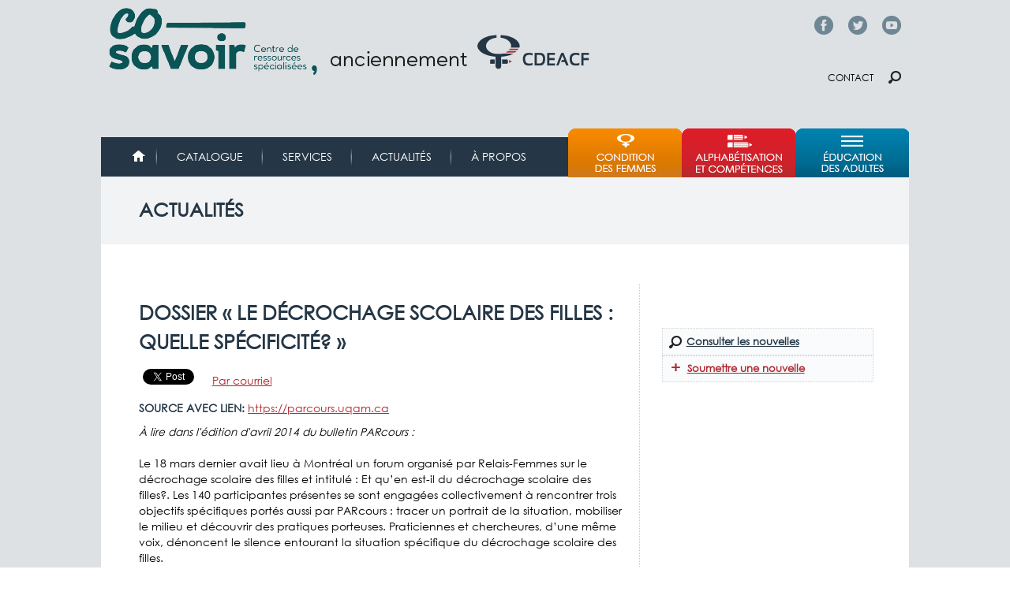

--- FILE ---
content_type: text/html; charset=utf-8
request_url: https://cdeacf.ca/actualite/2014/04/16/dossier-decrochage-scolaire-filles-specificite
body_size: 10390
content:
<!DOCTYPE html>
<!--[if lt IE 7]><html class="lt-ie9 lt-ie8 lt-ie7" lang="fr" dir="ltr"><![endif]-->
<!--[if IE 7]><html class="lt-ie9 lt-ie8" lang="fr" dir="ltr"><![endif]-->
<!--[if IE 8]><html class="lt-ie9" lang="fr" dir="ltr"><![endif]-->
<!--[if gt IE 8]><!--><html lang="fr" dir="ltr"><!--<![endif]-->
<head>
<link href='http://fonts.googleapis.com/css?family=Didact+Gothic' rel='stylesheet' type='text/css'>
<link href='https://fonts.googleapis.com/css?family=Muli' rel='stylesheet' type='text/css'>
<meta charset="utf-8" />
<link rel="shortcut icon" href="https://cdeacf.ca/sites/all/themes/custom/cdeacf2013/favicon.ico" type="image/vnd.microsoft.icon" />
<meta name="viewport" content="width=device-width, initial-scale=1" />
<meta name="description" content="À lire dans l&#039;édition d&#039;avril 2014 du bulletin PARcours : Le 18 mars dernier avait lieu à Montréal un forum organisé par Relais-Femmes sur le décrochage scolaire des filles et intitulé : Et qu’en est-il du décrochage scolaire des filles?. Les 140 participantes présentes se sont engagées collectivement à rencontrer trois objectifs spécifiques portés aussi par PARcours : tracer" />
<meta name="MobileOptimized" content="width" />
<meta name="HandheldFriendly" content="true" />
<meta name="apple-mobile-web-app-capable" content="yes" />
<meta name="generator" content="Drupal 7 (https://www.drupal.org)" />
<link rel="canonical" href="https://cdeacf.ca/actualite/2014/04/16/dossier-decrochage-scolaire-filles-specificite" />
<link rel="shortlink" href="https://cdeacf.ca/node/167622" />
<meta property="og:site_name" content="CDÉACF" />
<meta property="og:type" content="article" />
<meta property="og:url" content="https://cdeacf.ca/actualite/2014/04/16/dossier-decrochage-scolaire-filles-specificite" />
<meta property="og:title" content="Dossier « Le décrochage scolaire des filles : quelle spécificité? »" />
<meta property="og:description" content="À lire dans l&#039;édition d&#039;avril 2014 du bulletin PARcours : Le 18 mars dernier avait lieu à Montréal un forum organisé par Relais-Femmes sur le décrochage scolaire des filles et intitulé : Et qu’en est-il du décrochage scolaire des filles?. Les 140 participantes présentes se sont engagées collectivement à rencontrer trois objectifs spécifiques portés aussi par PARcours : tracer un portrait de la situation, mobiliser le milieu et découvrir des pratiques porteuses." />
<meta property="og:updated_time" content="2017-08-29T13:07:46-04:00" />
<meta property="article:published_time" content="2014-04-16T09:05:53-04:00" />
<meta property="article:modified_time" content="2017-08-29T13:07:46-04:00" />
<title>Dossier « Le décrochage scolaire des filles : quelle spécificité? » | CDÉACF</title>
<style type="text/css" media="all">
@import url("https://cdeacf.ca/modules/system/system.base.css?t6pszj");
@import url("https://cdeacf.ca/modules/system/system.menus.css?t6pszj");
@import url("https://cdeacf.ca/modules/system/system.messages.css?t6pszj");
@import url("https://cdeacf.ca/modules/system/system.theme.css?t6pszj");
@import url("https://cdeacf.ca/sites/all/modules/contrib/blazy/css/blazy.css?t6pszj");
@import url("https://cdeacf.ca/sites/all/modules/contrib/blazy/css/components/blazy.filter.css?t6pszj");
@import url("https://cdeacf.ca/sites/all/modules/contrib/blazy/css/components/blazy.ratio.css?t6pszj");
@import url("https://cdeacf.ca/sites/all/modules/contrib/blazy/css/components/blazy.loading.css?t6pszj");
@import url("https://cdeacf.ca/modules/field/theme/field.css?t6pszj");
@import url("https://cdeacf.ca/modules/node/node.css?t6pszj");
@import url("https://cdeacf.ca/modules/search/search.css?t6pszj");
@import url("https://cdeacf.ca/modules/user/user.css?t6pszj");
@import url("https://cdeacf.ca/sites/all/modules/contrib/calendar/css/calendar_multiday.css?t6pszj");
@import url("https://cdeacf.ca/sites/all/modules/contrib/views/css/views.css?t6pszj");
@import url("https://cdeacf.ca/sites/all/modules/contrib/colorbox/styles/default/colorbox_style.css?t6pszj");
@import url("https://cdeacf.ca/sites/all/modules/contrib/ctools/css/ctools.css?t6pszj");
@import url("https://cdeacf.ca/sites/all/modules/contrib/lightbox2/css/lightbox.css?t6pszj");
@import url("https://cdeacf.ca/sites/all/modules/contrib/panels/css/panels.css?t6pszj");
@import url("https://cdeacf.ca/sites/all/modules/contrib/print/print_ui/css/print_ui.theme.css?t6pszj");
@import url("https://cdeacf.ca/sites/all/modules/contrib/responsive_menus/styles/meanMenu/meanmenu.min.css?t6pszj");
</style>
<style type="text/css" media="screen">
@import url("https://cdeacf.ca/sites/all/themes/contrib/adaptivetheme/at_core/css/at.layout.css?t6pszj");
@import url("https://cdeacf.ca/sites/all/themes/custom/cdeacf2013/css/global.base.css?t6pszj");
@import url("https://cdeacf.ca/sites/all/themes/custom/cdeacf2013/css/global.styles.css?t6pszj");
</style>
<style type="text/css" media="print">
@import url("https://cdeacf.ca/sites/all/themes/custom/cdeacf2013/css/print.css?t6pszj");
</style>
<link type="text/css" rel="stylesheet" href="https://cdeacf.ca/sites/default/files/adaptivetheme/cdeacf2013_files/cdeacf2013.responsive.layout.css?t6pszj" media="only screen" />
<link type="text/css" rel="stylesheet" href="https://cdeacf.ca/sites/all/themes/custom/cdeacf2013/css/responsive.custom.css?t6pszj" media="only screen" />
<link type="text/css" rel="stylesheet" href="https://cdeacf.ca/sites/all/themes/custom/cdeacf2013/css/responsive.smartphone.portrait.css?t6pszj" media="only screen and (max-width:318px)" />
<link type="text/css" rel="stylesheet" href="https://cdeacf.ca/sites/all/themes/custom/cdeacf2013/css/responsive.smartphone.landscape.css?t6pszj" media="only screen and (min-width:319px) and (max-width:480px)" />
<link type="text/css" rel="stylesheet" href="https://cdeacf.ca/sites/all/themes/custom/cdeacf2013/css/responsive.tablet.portrait.css?t6pszj" media="only screen and (min-width:481px) and (max-width:768px)" />
<link type="text/css" rel="stylesheet" href="https://cdeacf.ca/sites/all/themes/custom/cdeacf2013/css/responsive.tablet.landscape.css?t6pszj" media="only screen and (min-width:769px) and (max-width:1024px)" />
<link type="text/css" rel="stylesheet" href="https://cdeacf.ca/sites/all/themes/custom/cdeacf2013/css/responsive.desktop.css?t6pszj" media="only screen and (min-width:1025px)" />

<!--[if lt IE 9]>
<style type="text/css" media="screen">
@import url("https://cdeacf.ca/sites/default/files/adaptivetheme/cdeacf2013_files/cdeacf2013.lt-ie9.layout.css?t6pszj");
</style>
<![endif]-->

<!--[if (lt IE 9)&(!IEMobile 7)]>
<style type="text/css" media="screen">
@import url("https://cdeacf.ca/sites/all/themes/custom/cdeacf2013/css/lt-ie9.css?t6pszj");
</style>
<![endif]-->
<script type="text/javascript" src="//code.jquery.com/jquery-1.12.4.min.js"></script>
<script type="text/javascript">
<!--//--><![CDATA[//><!--
window.jQuery || document.write("<script src='/sites/all/modules/contrib/jquery_update/replace/jquery/1.12/jquery.min.js'>\x3C/script>")
//--><!]]>
</script>
<script type="text/javascript" src="https://cdeacf.ca/sites/default/files/js/js_EVUJldXhRN8CsTFnDjsLwb3q03qxvwM_ElRVMWbfwx4.js"></script>
<script type="text/javascript">
<!--//--><![CDATA[//><!--
(function(i,s,o,g,r,a,m){i["GoogleAnalyticsObject"]=r;i[r]=i[r]||function(){(i[r].q=i[r].q||[]).push(arguments)},i[r].l=1*new Date();a=s.createElement(o),m=s.getElementsByTagName(o)[0];a.async=1;a.src=g;m.parentNode.insertBefore(a,m)})(window,document,"script","https://www.google-analytics.com/analytics.js","ga");ga("create", "UA-6304655-3", {"cookieDomain":".cdeacf.ca"});ga("send", "pageview");
//--><!]]>
</script>
<script type="text/javascript" src="https://cdeacf.ca/sites/default/files/js/js_B3PXfnYw1576-8cw9Fgt3dWLgLZ_9tbyYbuaQSA_f5w.js"></script>
<script type="text/javascript">
<!--//--><![CDATA[//><!--
jQuery.extend(Drupal.settings, {"basePath":"\/","pathPrefix":"","setHasJsCookie":0,"ajaxPageState":{"theme":"cdeacf2013","theme_token":"H5Moe9gu0gIc2TMEmBDSLgsI5RWNSFuDSWrTmNoNgDo","js":{"sites\/all\/modules\/contrib\/lightbox2\/js\/lightbox.js":1,"\/\/code.jquery.com\/jquery-1.12.4.min.js":1,"0":1,"misc\/jquery-extend-3.4.0.js":1,"misc\/jquery-html-prefilter-3.5.0-backport.js":1,"misc\/jquery.once.js":1,"misc\/drupal.js":1,"sites\/all\/modules\/contrib\/jquery_update\/js\/jquery_browser.js":1,"sites\/all\/libraries\/blazy\/blazy.min.js":1,"sites\/all\/modules\/contrib\/blazy\/js\/dblazy.min.js":1,"sites\/all\/modules\/contrib\/blazy\/js\/bio.min.js":1,"sites\/all\/modules\/contrib\/blazy\/js\/bio.media.min.js":1,"sites\/all\/modules\/contrib\/blazy\/js\/blazy.load.min.js":1,"sites\/all\/modules\/contrib\/jquery_update\/replace\/ui\/external\/jquery.cookie.js":1,"sites\/all\/libraries\/jquery.placeholder\/jquery.placeholder.min.js":1,"misc\/form.js":1,"misc\/form-single-submit.js":1,"sites\/all\/modules\/contrib\/context_breakpoint\/context_breakpoint.js":1,"public:\/\/languages\/fr_--I62pjApNL7ldh-wN_46JezVjGYPAvZ4Act_aQyFvE.js":1,"sites\/all\/libraries\/colorbox\/jquery.colorbox-min.js":1,"sites\/all\/modules\/contrib\/colorbox\/js\/colorbox.js":1,"sites\/all\/modules\/contrib\/colorbox\/styles\/default\/colorbox_style.js":1,"sites\/all\/libraries\/jstorage\/jstorage.min.js":1,"sites\/all\/modules\/contrib\/responsive_menus\/styles\/meanMenu\/jquery.meanmenu.min.js":1,"sites\/all\/modules\/contrib\/responsive_menus\/styles\/meanMenu\/responsive_menus_mean_menu.js":1,"sites\/all\/modules\/contrib\/google_analytics\/googleanalytics.js":1,"1":1,"misc\/collapse.js":1,"sites\/all\/themes\/custom\/cdeacf2013\/scripts\/tweeter.js":1,"sites\/all\/themes\/custom\/cdeacf2013\/scripts\/resizeIframe.js":1,"sites\/all\/modules\/contrib\/field_group\/field_group.js":1,"sites\/all\/modules\/contrib\/jquery_placeholder\/jquery_placeholder_global.js":1},"css":{"modules\/system\/system.base.css":1,"modules\/system\/system.menus.css":1,"modules\/system\/system.messages.css":1,"modules\/system\/system.theme.css":1,"sites\/all\/modules\/contrib\/blazy\/css\/blazy.css":1,"sites\/all\/modules\/contrib\/blazy\/css\/components\/blazy.filter.css":1,"sites\/all\/modules\/contrib\/blazy\/css\/components\/blazy.ratio.css":1,"sites\/all\/modules\/contrib\/blazy\/css\/components\/blazy.loading.css":1,"modules\/field\/theme\/field.css":1,"modules\/node\/node.css":1,"modules\/search\/search.css":1,"modules\/user\/user.css":1,"sites\/all\/modules\/contrib\/calendar\/css\/calendar_multiday.css":1,"sites\/all\/modules\/contrib\/views\/css\/views.css":1,"sites\/all\/modules\/contrib\/colorbox\/styles\/default\/colorbox_style.css":1,"sites\/all\/modules\/contrib\/ctools\/css\/ctools.css":1,"sites\/all\/modules\/contrib\/lightbox2\/css\/lightbox.css":1,"sites\/all\/modules\/contrib\/panels\/css\/panels.css":1,"sites\/all\/modules\/contrib\/print\/print_ui\/css\/print_ui.theme.css":1,"sites\/all\/modules\/contrib\/responsive_menus\/styles\/meanMenu\/meanmenu.min.css":1,"sites\/all\/themes\/contrib\/adaptivetheme\/at_core\/css\/at.layout.css":1,"sites\/all\/themes\/custom\/cdeacf2013\/css\/global.base.css":1,"sites\/all\/themes\/custom\/cdeacf2013\/css\/global.styles.css":1,"sites\/all\/themes\/custom\/cdeacf2013\/css\/print.css":1,"public:\/\/adaptivetheme\/cdeacf2013_files\/cdeacf2013.responsive.layout.css":1,"sites\/all\/themes\/custom\/cdeacf2013\/css\/responsive.custom.css":1,"sites\/all\/themes\/custom\/cdeacf2013\/css\/responsive.smartphone.portrait.css":1,"sites\/all\/themes\/custom\/cdeacf2013\/css\/responsive.smartphone.landscape.css":1,"sites\/all\/themes\/custom\/cdeacf2013\/css\/responsive.tablet.portrait.css":1,"sites\/all\/themes\/custom\/cdeacf2013\/css\/responsive.tablet.landscape.css":1,"sites\/all\/themes\/custom\/cdeacf2013\/css\/responsive.desktop.css":1,"public:\/\/adaptivetheme\/cdeacf2013_files\/cdeacf2013.lt-ie9.layout.css":1,"sites\/all\/themes\/custom\/cdeacf2013\/css\/lt-ie9.css":1}},"colorbox":{"opacity":"0.85","current":"{current} of {total}","previous":"\u00ab Prev","next":"Next \u00bb","close":"Fermer","maxWidth":"98%","maxHeight":"98%","fixed":true,"mobiledetect":true,"mobiledevicewidth":"480px","file_public_path":"\/sites\/default\/files","specificPagesDefaultValue":"admin*\nimagebrowser*\nimg_assist*\nimce*\nnode\/add\/*\nnode\/*\/edit\nprint\/*\nprintpdf\/*\nsystem\/ajax\nsystem\/ajax\/*"},"context_breakpoint":{"settings":{"save_resolution":false,"breakpoints_in_url":false,"admin_disable_reload":false},"contexts":[],"is_admin":false},"lightbox2":{"rtl":"0","file_path":"\/(\\w\\w\/)public:\/","default_image":"\/sites\/all\/modules\/contrib\/lightbox2\/images\/brokenimage.jpg","border_size":10,"font_color":"000","box_color":"fff","top_position":"","overlay_opacity":"0.8","overlay_color":"000","disable_close_click":1,"resize_sequence":0,"resize_speed":400,"fade_in_speed":400,"slide_down_speed":600,"use_alt_layout":0,"disable_resize":0,"disable_zoom":0,"force_show_nav":0,"show_caption":1,"loop_items":0,"node_link_text":"Voir les d\u00e9tails de l\u0026#039;image","node_link_target":0,"image_count":"Image !current sur !total","video_count":"Vid\u00e9o !current sur !total","page_count":"Page !current sur !total","lite_press_x_close":"Appuyez sur \u003Ca href=\u0022#\u0022 onclick=\u0022hideLightbox(); return FALSE;\u0022\u003E\u003Ckbd\u003Ex\u003C\/kbd\u003E\u003C\/a\u003E pour fermer","download_link_text":"","enable_login":false,"enable_contact":false,"keys_close":"c x 27","keys_previous":"p 37","keys_next":"n 39","keys_zoom":"z","keys_play_pause":"32","display_image_size":"original","image_node_sizes":"()","trigger_lightbox_classes":"","trigger_lightbox_group_classes":"","trigger_slideshow_classes":"","trigger_lightframe_classes":"","trigger_lightframe_group_classes":"","custom_class_handler":0,"custom_trigger_classes":"","disable_for_gallery_lists":1,"disable_for_acidfree_gallery_lists":true,"enable_acidfree_videos":true,"slideshow_interval":5000,"slideshow_automatic_start":true,"slideshow_automatic_exit":true,"show_play_pause":true,"pause_on_next_click":false,"pause_on_previous_click":true,"loop_slides":false,"iframe_width":600,"iframe_height":400,"iframe_border":1,"enable_video":0,"useragent":"Mozilla\/5.0 (Macintosh; Intel Mac OS X 10_15_7) AppleWebKit\/537.36 (KHTML, like Gecko) Chrome\/131.0.0.0 Safari\/537.36; ClaudeBot\/1.0; +claudebot@anthropic.com)"},"better_exposed_filters":{"views":{"champs_bloc":{"displays":{"block_image_resume":{"filters":[]},"block_colon_droit":{"filters":[]}}}}},"responsive_menus":[{"selectors":"#block-system-main-menu","container":"body","trigger_txt":"\u003Cspan \/\u003E\u003Cspan \/\u003E\u003Cspan \/\u003E","close_txt":"X","close_size":"18px","position":"right","media_size":"480","show_children":"1","expand_children":"1","expand_txt":"+","contract_txt":"-","remove_attrs":"1","responsive_menus_style":"mean_menu"}],"googleanalytics":{"trackOutbound":1,"trackMailto":1,"trackDownload":1,"trackDownloadExtensions":"7z|aac|arc|arj|asf|asx|avi|bin|csv|doc(x|m)?|dot(x|m)?|exe|flv|gif|gz|gzip|hqx|jar|jpe?g|js|mp(2|3|4|e?g)|mov(ie)?|msi|msp|pdf|phps|png|ppt(x|m)?|pot(x|m)?|pps(x|m)?|ppam|sld(x|m)?|thmx|qtm?|ra(m|r)?|sea|sit|tar|tgz|torrent|txt|wav|wma|wmv|wpd|xls(x|m|b)?|xlt(x|m)|xlam|xml|z|zip","trackColorbox":1,"trackDomainMode":1},"urlIsAjaxTrusted":{"\/search\/node":true},"field_group":{"html-element":"full"},"adaptivetheme":{"cdeacf2013":{"layout_settings":{"bigscreen":"three-col-grail","tablet_landscape":"two-sidebars-right-stack","tablet_portrait":"two-sidebars-right-stack","smalltouch_landscape":"one-col-vert","smalltouch_portrait":"one-col-stack"},"media_query_settings":{"bigscreen":"only screen and (min-width:1025px)","tablet_landscape":"only screen and (min-width:769px) and (max-width:1024px)","tablet_portrait":"only screen and (min-width:481px) and (max-width:768px)","smalltouch_landscape":"only screen and (min-width:319px) and (max-width:480px)","smalltouch_portrait":"only screen and (max-width:318px)"}}},"blazy":{"loadInvisible":false,"offset":100,"saveViewportOffsetDelay":50,"validateDelay":25,"container":""},"blazyIo":{"enabled":false,"disconnect":false,"rootMargin":"0px","threshold":[0]}});
//--><!]]>
</script>
<script type="text/javascript">Drupal.behaviors.contextBreakpoint.preInit();</script>
<!--[if lt IE 9]>
<script src="https://cdeacf.ca/sites/all/themes/contrib/adaptivetheme/at_core/scripts/html5.js?t6pszj"></script>
<![endif]-->
</head>
<body class="html not-front not-logged-in one-sidebar sidebar-second page-node page-node- page-node-167622 node-type-actualite site-name-hidden atr-7.x-3.x atv-7.x-3.1 lang-fr site-name-cdéacf section-actualite">
  <div id="skip-link" class="nocontent">
    <a href="#main-content" class="element-invisible element-focusable">Aller au contenu principal</a>
  </div>
    <div id="page-wrapper">
  <div id="page" class="container page">

    <!-- !Leaderboard Region -->
    <div class="region region-leaderboard"><div class="region-inner clearfix"><div id="block-block-64" class="block block-block no-title odd first last block-count-1 block-region-leaderboard block-64" ><div class="block-inner clearfix">  
  
  <div class="block-content content"><p><span class="facebook-top"><a href="https://www.facebook.com/co.savoir/" target="_blank">Facebook</a></span> <span class="twitter-top"><a href="https://twitter.com/co_savoir" target="_blank">Twitter</a></span> <span class="youtube-top"><a href="https://www.youtube.com/cdeacfofficiel" target="_blank">YouTube</a></span></p>
</div>
  </div></div></div></div>
    <header id="header" class="clearfix" role="banner">

              <!-- !Branding -->
        <div id="branding" class="branding-elements clearfix">

                      <div id="logo">
              <a href="/"><img class="site-logo" src="https://cdeacf.ca/sites/default/files/logo_cosavoir_entete.png" alt="CDÉACF" /></a>            </div>
          
                      <!-- !Site name and Slogan -->
            <div class="element-invisible h-group" id="name-and-slogan">

                              <h1 class="element-invisible" id="site-name"><a href="/" title="Page d&#039;accueil">CDÉACF</a></h1>
              
              
            </div>
          
        </div>
      
      <!-- !Header Region -->
      <div class="region region-header"><div class="region-inner clearfix"><div id="block-block-65" class="block block-block no-title odd first last block-count-2 block-region-header block-65" ><div class="block-inner clearfix">  
  
  <div class="block-content content"><p><span class="contact"><a href="/contact">Contact</a></span> <span class="chercher"><a href="/recherches">Chercher</a></span></p>
</div>
  </div></div></div></div>
    </header>

    <!-- !Navigation -->
    <div id="menu-bar" class="nav clearfix"><nav id="block-system-main-menu" class="block block-system block-menu menu-wrapper menu-bar-wrapper clearfix odd first block-count-3 block-region-menu-bar block-main-menu"  role="navigation">  
      <h2 class="element-invisible block-title">Menu principal</h2>
  
  <ul class="menu clearfix"><li class="first leaf menu-depth-1 menu-item-4695"><a href="/accueil">Accueil</a></li><li class="leaf menu-depth-1 menu-item-61684"><a href="https://biblio.co-savoir.ca" title="">Catalogue</a></li><li class="collapsed menu-depth-1 menu-item-61990"><a href="/services">Services</a></li><li class="leaf menu-depth-1 menu-item-6408"><a href="/actualites" title="">Actualités</a></li><li class="last collapsed menu-depth-1 menu-item-61686"><a href="/apropos">À propos</a></li></ul>
  </nav><nav id="block-menu-menu-menu-thematique" class="block block-menu menu-wrapper menu-bar-wrapper clearfix even last block-count-4 block-region-menu-bar block-menu-menu-thematique"  role="navigation">  
      <h2 class="element-invisible block-title">Menu thématique</h2>
  
  <ul class="menu clearfix"><li class="first leaf menu-depth-1 menu-item-8663"><a href="/femmes" title="">Condition des femmes</a></li><li class="leaf menu-depth-1 menu-item-60764"><a href="/ace" title="">Alphabétisation et compétences</a></li><li class="last leaf menu-depth-1 menu-item-8798"><a href="/efa" title="">Éducation et formation des adultes</a></li></ul>
  </nav></div>        
    <!-- !Breadcrumbs -->
    
    <!-- !Messages and Help -->
        
    <!-- !Secondary Content Region -->
    <div class="region region-secondary-content"><div class="region-inner clearfix"><div id="block-block-67" class="block block-block no-title odd first last block-count-5 block-region-secondary-content block-67" ><div class="block-inner clearfix">  
  
  <div class="block-content content"><div class="banner-title" id="banner-services"><a href="/actualites">Actualités</a></div>
</div>
  </div></div></div></div>
    <div id="columns" class="columns clearfix">
      <main id="content-column" class="content-column" role="main">
        <div class="content-inner">

          <!-- !Highlighted region -->
          
          <section id="main-content">

            
            <!-- !Main Content Header -->
                          <header id="main-content-header" class="clearfix">

                                  <h1 id="page-title">
                    Dossier « Le décrochage scolaire des filles : quelle spécificité? »                  </h1>
                
                
              </header>
            
            <!-- !Main Content -->
                          <div id="content" class="region">
                <div id="block-system-main" class="block block-system no-title odd first last block-count-6 block-region-content block-main" >  
  
  <article id="node-167622" class="node node-actualite article odd node-full clearfix" role="article">
  
  
  
  <div class="node-content">
    <div class="field field-name-title-field field-type-text field-label-hidden view-mode-full"><div class="field-items"><div class="field-item even"><h1>Dossier « Le décrochage scolaire des filles : quelle spécificité? »</h1>
</div></div></div><div class="field field-name-field-social-widgets field-type-computed field-label-hidden view-mode-full"><div class="field-items"><div class="field-item even"><!-- facebook -->
<div id="fb-root"></div>
<script>(function(d, s, id) {
  var js, fjs = d.getElementsByTagName(s)[0];
  if (d.getElementById(id)) return;
  js = d.createElement(s); js.id = id;
  js.src = "//connect.facebook.net/fr_FR/sdk.js#xfbml=1&version=v2.0";
  fjs.parentNode.insertBefore(js, fjs);
}(document, 'script', 'facebook-jssdk'));</script>
<div style="float:left; margin-right:5px;" class="fb-share-button" data-type="button"></div>

<!-- twitter -->
<div style="display: inline;" class="twitter-wrapper"><a href="https://twitter.com/share" class="twitter-share-button" data-via="netfemmes" data-lang="fr" data-count="none" data-dnt="true">Tweeter</a></div>
<script>!function(d,s,id){var js,fjs=d.getElementsByTagName(s)[0],p=/^http:/.test(d.location)?'http':'https';if(!d.getElementById(id)){js=d.createElement(s);js.id=id;js.src=p+'://platform.twitter.com/widgets.js';fjs.parentNode.insertBefore(js,fjs);}}(document, 'script', 'twitter-wjs');</script>

<!-- google plus -->
<div style="display: inline; margin-right: 5px" class="g-plus" data-action="share" data-annotation="none"></div>
<script type="text/javascript">
  window.___gcfg = {lang: 'fr-CA'};
  (function() {
    var po = document.createElement('script'); po.type = 'text/javascript'; po.async = true;
    po.src = 'https://apis.google.com/js/platform.js';
    var s = document.getElementsByTagName('script')[0]; s.parentNode.insertBefore(po, s);
  })();
</script><!-- email -->
<div style="display: inline;" class="printmail-wrapper"><span class="print_mail"><a href="/printmail/167622" title="Envoyer cette page par courriel." class="print-mail" rel="nofollow">Par courriel</a></span></div></div></div></div><div class="required-fields" id="node-actualite-full-group-sources-actu"><section class="field field-name-field-url field-type-link-field field-label-inline clearfix view-mode-full"><h2 class="field-label">Source avec lien:&nbsp;</h2><div class="field-items"><div class="field-item even"><a href="https://parcours.uqam.ca" target="_blank">https://parcours.uqam.ca</a></div></div></section></div><div class="field field-name-body field-type-text-with-summary field-label-hidden view-mode-full"><div class="field-items"><div class="field-item even"><p><em>À lire dans l'édition d'avril 2014 du bulletin PARcours :</em></p>
<p>Le 18 mars dernier avait lieu à Montréal un forum organisé par Relais-Femmes sur le décrochage scolaire des filles et intitulé : Et qu’en est-il du décrochage scolaire des filles?. Les 140 participantes présentes se sont engagées collectivement à rencontrer trois objectifs spécifiques portés aussi par PARcours : tracer un portrait de la situation, mobiliser le milieu et découvrir des pratiques porteuses. Praticiennes et chercheures, d’une même voix, dénoncent le silence entourant la situation spécifique du décrochage scolaire des filles.</p>
<h3>Le décrochage scolaire des filles : une spécificité bien réelle</h3>
<p>La Fédération autonome de l’enseignement (FAE), en collaboration avec Relais-Femmes, a réalisé en 2012 une étude, rendue publique à l’occasion de la journée internationale des femmes et peu diffusée depuis. Cette étude a constitué l’étincelle du Forum du 18 mars. Si nous connaissons mieux les causes du décrochage scolaire, nous ne sommes pas en mesure d’en mesurer toute la spécificité selon le genre. Et pourtant, les pages de ce bulletin le montrent hors de tout doute, comme l’a fait le Forum: si nous voulons réduire significativement le taux de décrochage scolaire, il nous faut comprendre la situation spécifique des filles.</p>
<h3>Mieux comprendre pour agir plus adéquatement</h3>
<p>Dans l’esprit d’une véritable coconstruction des connaissances, chercheures et praticiennes ont partagé savoirs et connaissances durant la journée du 18 mars. Le portrait apparaît encore très partiel, morcelé, mais suffisant pour susciter une volonté plurielle et concertée de poursuivre la recherche et les initiatives novatrices de pratique.</p>
<h3>Les suites du décrochages colaire des filles dans les parcours de vie</h3>
<p>Les conséquences du décrochage scolaire des filles sont immenses. On en trouvera des traces sous la plume de Sophie Latour et de France Côté, dans ces pages. Des études statistiques dans plusieurs pays le démontrent : les filles sans diplôme sont plus désavantagées –au niveau de l’emploi et du salaire, entre autres - que les garçons dans la même situation. Ces conséquences n’atteignent pas que les filles prises individuellement. Elles atteignent toute la société québécoise ainsi que les pays européens, du moins l’Espagne, comme on le lira sous la plume de Francesca Salvà.</p>
<h3>Soutenir l’effort des principales intéressées</h3>
<p>Or les conséquences lourdes et quasi inévitables du décrochage scolaire des filles ne sont pas irrémédiables, loin s’en faut! Les jeunes filles et les femmes interviewées dans l’étude de la FAE ont elles-mêmes identifié un désir d’améliorer leurs conditions de vie, mais aussi de travailler dans un domaine d’emploi conforme à leurs intérêts. Elles rejoignent en cela le point de vue des jeunes filles de 4 pays interviewées dans le documentaire de PARcours L’école pour moi. Pour le Forum, le réalisateur Jonathan Durand a d’ailleurs produit un montage des propos des filles que l’on peut visionner sur le site de PARcours.</p>
<h3>Un impératif d’action collective!</h3>
<p>Nous sommes ici au coeur des préoccupations de PARcours : l’importance cruciale de soutenir les filles et les femmes qui souhaitent s’engager dans un processus de raccrochage scolaire par une pluralité de mesures adaptées à leurs situations plurielles. Néanmoins, le but ultime des efforts collectifs à déployer, s’il n’exclut évidemment pas le diplôme, me semble le goût d’apprendre - tout au long de la vie -, cultivé par des liens sociaux significatifs et par une valorisation collective de l’éducation, soutenue par des conditions de vie favorables! Ainsi, en transmettant un tel « trésor » à leurs enfants, les filles, futures mères, contribueront directement à briser le cycle infernal de reproduction de la pauvreté!</p>
<p>-&gt; <a href="https://parcours.uqam.ca/component/content/article/171-bulletin-avril-2014.html"><strong>Consultez le dossier</strong></a> (PDF)</p>
</div></div></div>  </div>

  
  
  </article>

  </div>              </div>
            
            <!-- !Feed Icons -->
            
            
          </section><!-- /end #main-content -->

          <!-- !Content Aside Region-->
          
        </div><!-- /end .content-inner -->
      </main><!-- /end #content-column -->

      <!-- !Sidebar Regions -->
            <div class="region region-sidebar-second sidebar"><div class="region-inner clearfix"><div id="block-views-champs-bloc-block-image-resume" class="block block-views no-title odd first block-count-7 block-region-sidebar-second block-champs-bloc-block-image-resume" ><div class="block-inner clearfix">  
  
  <div class="block-content content"><div class="view view-champs-bloc view-id-champs_bloc view-display-id-block_image_resume view-dom-id-06d942e841b0f35cdc2044748d82aab1">
        
  
  
      <div class="view-content">
        <div class="views-row views-row-1 views-row-odd views-row-first views-row-last">
      
  <div class="views-field views-field-field-image-resume">        <div class="field-content"></div>  </div>  </div>
    </div>
  
  
  
  
  
  
</div></div>
  </div></div><div id="block-views-champs-bloc-block-colon-droit" class="block block-views no-title even block-count-8 block-region-sidebar-second block-champs-bloc-block-colon-droit" ><div class="block-inner clearfix">  
  
  <div class="block-content content"><div class="view view-champs-bloc view-id-champs_bloc view-display-id-block_colon_droit view-dom-id-a61a037295bfc9b7fd2fe6708155c043">
        
  
  
      <div class="view-content">
        <div class="views-row views-row-1 views-row-odd views-row-first views-row-last">
      
  <div class="views-field views-field-field-colon-droite">        <div class="field-content"></div>  </div>  </div>
    </div>
  
  
  
  
  
  
</div></div>
  </div></div><div id="block-block-71" class="block block-block no-title odd last block-count-9 block-region-sidebar-second block-71" ><div class="block-inner clearfix">  
  
  <div class="block-content content"><div class="panel-pane buttons" style="width:266px">
	<ul><li><a class="chercher" href="/recherches?f[0]=type%3Aactualite" style="width:226px">Consulter les nouvelles</a></li>
		<li><a class="soumettre" href="/node/add/actualite" style="width:246px">Soumettre une nouvelle</a></li>
	</ul></div>
<p> </p>
</div>
  </div></div></div></div>
    </div><!-- /end #columns -->

    <!-- !Tertiary Content Region -->
    
  </div>
</div>

<!-- !Footer -->
 <footer id="footer" class="clearfix" role="contentinfo">
    <div class="region region-footer"><div class="region-inner clearfix"><div id="block-block-2" class="block block-block no-title odd first last block-count-10 block-region-footer block-2" ><div class="block-inner clearfix">  
  
  <div class="block-content content"><div style="display:inline-block;float:left;"><img alt="Logo du CDEACF" src="/sites/default/files/editor/logo_cosavoir_pied.png" style="width: 234px; height: 105px;" /></div>
<div id="footer-image">La référence francophone pour trouver, s'outiller, partager</div>
<div id="footer-info">
	<ul><li><a href="/emplois">Babillard d'emploi</a></li>
		<li><a href="/contact">Contact</a></li>
		<li><a href="/foire-aux-questions">Questions fréquentes</a></li>
		<li><a href="/conditions-utilisation">Conditions d'utilisation</a></li>
		<li><a href="/sitemap">Plan du site</a></li>
	</ul></div>
<div id="footer-sociaux">
	<div style="font-weight: bold">SUIVEZ-NOUS</div>
	<div id="footer-sociaux-left">
		<div id="footer-Facebook"><span class="icone"> </span><a href="https://www.facebook.com/co.savoir" target="_blank">Facebook</a></div>
		<div id="footer-Twitt"><span class="icone"> </span><a href="https://twitter.com/co_savoir" target="_blank">Twitter</a></div>
		<div id="footer-Youtube"><span class="icone"> </span><a href="http://www.youtube.com/CDEACFOfficiel" target="_blank">Youtube</a></div>
	</div>
	<div id="footer-sociaux-right">
		<div id="footer-Rss"><span class="icone"> </span><a href="http://cdeacf.ca/rss">RSS</a></div>
	</div>
</div>
<p> </p>
</div>
  </div></div></div></div>     </footer>

  <div class="footer-bottom">
    <div class="region region-footer-bottom"><div class="region-inner clearfix"><div id="block-block-63" class="block block-block no-title odd first last block-count-11 block-region-footer-bottom block-63" ><div class="block-inner clearfix">  
  
  <div class="block-content content"><div id="footer-bottom">
	<div id="footer-quebec-image">&nbsp;</div>
	<div id="footer-quebec-text">Ce site est financé en partie par le Gouvernement du Québec par le biais de la Direction éducation des adultes et formation continue.</div>
	<div class="Footer-Drupal">Site <a href="http://www.drupal.org">Drupal</a> réalisé avec la collaboration de <a href="http://www.koumbit.org">Koumbit.org</a></div>
</div>
<script>
'use strict';
function r(f){/in/.test(document.readyState)?setTimeout('r('+f+')',9):f()}
r(function(){
    if (!document.getElementsByClassName) {
        // IE8 support
        var getElementsByClassName = function(node, classname) {
            var a = [];
            var re = new RegExp('(^| )'+classname+'( |$)');
            var els = node.getElementsByTagName("*");
            for(var i=0,j=els.length; i<j; i++)
                if(re.test(els[i].className))a.push(els[i]);
            return a;
        }
        var videos = getElementsByClassName(document.body,"youtube");
    } else {
        var videos = document.getElementsByClassName("youtube");
    }

    var nb_videos = videos.length;
    for (var i=0; i<nb_videos; i++) {
        // Based on the YouTube ID, we can easily find the thumbnail image
        videos[i].style.backgroundImage = 'url(http://i.ytimg.com/vi/' + videos[i].id + '/sddefault.jpg)';

        // Overlay the Play icon to make it look like a video player
        var play = document.createElement("div");
        play.setAttribute("class","play");
        videos[i].appendChild(play);

        videos[i].onclick = function() {
            // Create an iFrame with autoplay set to true
            var iframe = document.createElement("iframe");
            var iframe_url = "https://www.youtube.com/embed/" + this.id + "?autoplay=1&autohide=1";
            if (this.getAttribute("data-params")) iframe_url+='&'+this.getAttribute("data-params");
            iframe.setAttribute("src",iframe_url);
            iframe.setAttribute("frameborder",'0');

            // The height and width of the iFrame should be the same as parent
            iframe.style.width  = this.style.width;
            iframe.style.height = this.style.height;

            // Replace the YouTube thumbnail with YouTube Player
            this.parentNode.replaceChild(iframe, this);
        }
    }
});
 </script></div>
  </div></div></div></div>  </div>
  <script type="text/javascript" src="https://cdeacf.ca/sites/default/files/js/js_ZdKxSuA1fkezsVufHEcECTJtAPQUeXSaKnIW9V_kdiM.js"></script>
</body>
</html>


--- FILE ---
content_type: text/html; charset=utf-8
request_url: https://cdeacf.ca/actualite/2014/04/16/dossier-decrochage-scolaire-filles-specificite
body_size: 10388
content:
<!DOCTYPE html>
<!--[if lt IE 7]><html class="lt-ie9 lt-ie8 lt-ie7" lang="fr" dir="ltr"><![endif]-->
<!--[if IE 7]><html class="lt-ie9 lt-ie8" lang="fr" dir="ltr"><![endif]-->
<!--[if IE 8]><html class="lt-ie9" lang="fr" dir="ltr"><![endif]-->
<!--[if gt IE 8]><!--><html lang="fr" dir="ltr"><!--<![endif]-->
<head>
<link href='http://fonts.googleapis.com/css?family=Didact+Gothic' rel='stylesheet' type='text/css'>
<link href='https://fonts.googleapis.com/css?family=Muli' rel='stylesheet' type='text/css'>
<meta charset="utf-8" />
<link rel="shortcut icon" href="https://cdeacf.ca/sites/all/themes/custom/cdeacf2013/favicon.ico" type="image/vnd.microsoft.icon" />
<meta name="viewport" content="width=device-width, initial-scale=1" />
<meta name="description" content="À lire dans l&#039;édition d&#039;avril 2014 du bulletin PARcours : Le 18 mars dernier avait lieu à Montréal un forum organisé par Relais-Femmes sur le décrochage scolaire des filles et intitulé : Et qu’en est-il du décrochage scolaire des filles?. Les 140 participantes présentes se sont engagées collectivement à rencontrer trois objectifs spécifiques portés aussi par PARcours : tracer" />
<meta name="MobileOptimized" content="width" />
<meta name="HandheldFriendly" content="true" />
<meta name="apple-mobile-web-app-capable" content="yes" />
<meta name="generator" content="Drupal 7 (https://www.drupal.org)" />
<link rel="canonical" href="https://cdeacf.ca/actualite/2014/04/16/dossier-decrochage-scolaire-filles-specificite" />
<link rel="shortlink" href="https://cdeacf.ca/node/167622" />
<meta property="og:site_name" content="CDÉACF" />
<meta property="og:type" content="article" />
<meta property="og:url" content="https://cdeacf.ca/actualite/2014/04/16/dossier-decrochage-scolaire-filles-specificite" />
<meta property="og:title" content="Dossier « Le décrochage scolaire des filles : quelle spécificité? »" />
<meta property="og:description" content="À lire dans l&#039;édition d&#039;avril 2014 du bulletin PARcours : Le 18 mars dernier avait lieu à Montréal un forum organisé par Relais-Femmes sur le décrochage scolaire des filles et intitulé : Et qu’en est-il du décrochage scolaire des filles?. Les 140 participantes présentes se sont engagées collectivement à rencontrer trois objectifs spécifiques portés aussi par PARcours : tracer un portrait de la situation, mobiliser le milieu et découvrir des pratiques porteuses." />
<meta property="og:updated_time" content="2017-08-29T13:07:46-04:00" />
<meta property="article:published_time" content="2014-04-16T09:05:53-04:00" />
<meta property="article:modified_time" content="2017-08-29T13:07:46-04:00" />
<title>Dossier « Le décrochage scolaire des filles : quelle spécificité? » | CDÉACF</title>
<style type="text/css" media="all">
@import url("https://cdeacf.ca/modules/system/system.base.css?t6pszj");
@import url("https://cdeacf.ca/modules/system/system.menus.css?t6pszj");
@import url("https://cdeacf.ca/modules/system/system.messages.css?t6pszj");
@import url("https://cdeacf.ca/modules/system/system.theme.css?t6pszj");
@import url("https://cdeacf.ca/sites/all/modules/contrib/blazy/css/blazy.css?t6pszj");
@import url("https://cdeacf.ca/sites/all/modules/contrib/blazy/css/components/blazy.filter.css?t6pszj");
@import url("https://cdeacf.ca/sites/all/modules/contrib/blazy/css/components/blazy.ratio.css?t6pszj");
@import url("https://cdeacf.ca/sites/all/modules/contrib/blazy/css/components/blazy.loading.css?t6pszj");
@import url("https://cdeacf.ca/modules/field/theme/field.css?t6pszj");
@import url("https://cdeacf.ca/modules/node/node.css?t6pszj");
@import url("https://cdeacf.ca/modules/search/search.css?t6pszj");
@import url("https://cdeacf.ca/modules/user/user.css?t6pszj");
@import url("https://cdeacf.ca/sites/all/modules/contrib/calendar/css/calendar_multiday.css?t6pszj");
@import url("https://cdeacf.ca/sites/all/modules/contrib/views/css/views.css?t6pszj");
@import url("https://cdeacf.ca/sites/all/modules/contrib/colorbox/styles/default/colorbox_style.css?t6pszj");
@import url("https://cdeacf.ca/sites/all/modules/contrib/ctools/css/ctools.css?t6pszj");
@import url("https://cdeacf.ca/sites/all/modules/contrib/lightbox2/css/lightbox.css?t6pszj");
@import url("https://cdeacf.ca/sites/all/modules/contrib/panels/css/panels.css?t6pszj");
@import url("https://cdeacf.ca/sites/all/modules/contrib/print/print_ui/css/print_ui.theme.css?t6pszj");
@import url("https://cdeacf.ca/sites/all/modules/contrib/responsive_menus/styles/meanMenu/meanmenu.min.css?t6pszj");
</style>
<style type="text/css" media="screen">
@import url("https://cdeacf.ca/sites/all/themes/contrib/adaptivetheme/at_core/css/at.layout.css?t6pszj");
@import url("https://cdeacf.ca/sites/all/themes/custom/cdeacf2013/css/global.base.css?t6pszj");
@import url("https://cdeacf.ca/sites/all/themes/custom/cdeacf2013/css/global.styles.css?t6pszj");
</style>
<style type="text/css" media="print">
@import url("https://cdeacf.ca/sites/all/themes/custom/cdeacf2013/css/print.css?t6pszj");
</style>
<link type="text/css" rel="stylesheet" href="https://cdeacf.ca/sites/default/files/adaptivetheme/cdeacf2013_files/cdeacf2013.responsive.layout.css?t6pszj" media="only screen" />
<link type="text/css" rel="stylesheet" href="https://cdeacf.ca/sites/all/themes/custom/cdeacf2013/css/responsive.custom.css?t6pszj" media="only screen" />
<link type="text/css" rel="stylesheet" href="https://cdeacf.ca/sites/all/themes/custom/cdeacf2013/css/responsive.smartphone.portrait.css?t6pszj" media="only screen and (max-width:318px)" />
<link type="text/css" rel="stylesheet" href="https://cdeacf.ca/sites/all/themes/custom/cdeacf2013/css/responsive.smartphone.landscape.css?t6pszj" media="only screen and (min-width:319px) and (max-width:480px)" />
<link type="text/css" rel="stylesheet" href="https://cdeacf.ca/sites/all/themes/custom/cdeacf2013/css/responsive.tablet.portrait.css?t6pszj" media="only screen and (min-width:481px) and (max-width:768px)" />
<link type="text/css" rel="stylesheet" href="https://cdeacf.ca/sites/all/themes/custom/cdeacf2013/css/responsive.tablet.landscape.css?t6pszj" media="only screen and (min-width:769px) and (max-width:1024px)" />
<link type="text/css" rel="stylesheet" href="https://cdeacf.ca/sites/all/themes/custom/cdeacf2013/css/responsive.desktop.css?t6pszj" media="only screen and (min-width:1025px)" />

<!--[if lt IE 9]>
<style type="text/css" media="screen">
@import url("https://cdeacf.ca/sites/default/files/adaptivetheme/cdeacf2013_files/cdeacf2013.lt-ie9.layout.css?t6pszj");
</style>
<![endif]-->

<!--[if (lt IE 9)&(!IEMobile 7)]>
<style type="text/css" media="screen">
@import url("https://cdeacf.ca/sites/all/themes/custom/cdeacf2013/css/lt-ie9.css?t6pszj");
</style>
<![endif]-->
<script type="text/javascript" src="//code.jquery.com/jquery-1.12.4.min.js"></script>
<script type="text/javascript">
<!--//--><![CDATA[//><!--
window.jQuery || document.write("<script src='/sites/all/modules/contrib/jquery_update/replace/jquery/1.12/jquery.min.js'>\x3C/script>")
//--><!]]>
</script>
<script type="text/javascript" src="https://cdeacf.ca/sites/default/files/js/js_EVUJldXhRN8CsTFnDjsLwb3q03qxvwM_ElRVMWbfwx4.js"></script>
<script type="text/javascript">
<!--//--><![CDATA[//><!--
(function(i,s,o,g,r,a,m){i["GoogleAnalyticsObject"]=r;i[r]=i[r]||function(){(i[r].q=i[r].q||[]).push(arguments)},i[r].l=1*new Date();a=s.createElement(o),m=s.getElementsByTagName(o)[0];a.async=1;a.src=g;m.parentNode.insertBefore(a,m)})(window,document,"script","https://www.google-analytics.com/analytics.js","ga");ga("create", "UA-6304655-3", {"cookieDomain":".cdeacf.ca"});ga("send", "pageview");
//--><!]]>
</script>
<script type="text/javascript" src="https://cdeacf.ca/sites/default/files/js/js_B3PXfnYw1576-8cw9Fgt3dWLgLZ_9tbyYbuaQSA_f5w.js"></script>
<script type="text/javascript">
<!--//--><![CDATA[//><!--
jQuery.extend(Drupal.settings, {"basePath":"\/","pathPrefix":"","setHasJsCookie":0,"ajaxPageState":{"theme":"cdeacf2013","theme_token":"pUEOx-Z9lhWI0kKLyIlEC-jSlsbyvan3KviAgUakLMg","js":{"sites\/all\/modules\/contrib\/lightbox2\/js\/lightbox.js":1,"\/\/code.jquery.com\/jquery-1.12.4.min.js":1,"0":1,"misc\/jquery-extend-3.4.0.js":1,"misc\/jquery-html-prefilter-3.5.0-backport.js":1,"misc\/jquery.once.js":1,"misc\/drupal.js":1,"sites\/all\/modules\/contrib\/jquery_update\/js\/jquery_browser.js":1,"sites\/all\/libraries\/blazy\/blazy.min.js":1,"sites\/all\/modules\/contrib\/blazy\/js\/dblazy.min.js":1,"sites\/all\/modules\/contrib\/blazy\/js\/bio.min.js":1,"sites\/all\/modules\/contrib\/blazy\/js\/bio.media.min.js":1,"sites\/all\/modules\/contrib\/blazy\/js\/blazy.load.min.js":1,"sites\/all\/modules\/contrib\/jquery_update\/replace\/ui\/external\/jquery.cookie.js":1,"sites\/all\/libraries\/jquery.placeholder\/jquery.placeholder.min.js":1,"misc\/form.js":1,"misc\/form-single-submit.js":1,"sites\/all\/modules\/contrib\/context_breakpoint\/context_breakpoint.js":1,"public:\/\/languages\/fr_--I62pjApNL7ldh-wN_46JezVjGYPAvZ4Act_aQyFvE.js":1,"sites\/all\/libraries\/colorbox\/jquery.colorbox-min.js":1,"sites\/all\/modules\/contrib\/colorbox\/js\/colorbox.js":1,"sites\/all\/modules\/contrib\/colorbox\/styles\/default\/colorbox_style.js":1,"sites\/all\/libraries\/jstorage\/jstorage.min.js":1,"sites\/all\/modules\/contrib\/responsive_menus\/styles\/meanMenu\/jquery.meanmenu.min.js":1,"sites\/all\/modules\/contrib\/responsive_menus\/styles\/meanMenu\/responsive_menus_mean_menu.js":1,"sites\/all\/modules\/contrib\/google_analytics\/googleanalytics.js":1,"1":1,"misc\/collapse.js":1,"sites\/all\/themes\/custom\/cdeacf2013\/scripts\/tweeter.js":1,"sites\/all\/themes\/custom\/cdeacf2013\/scripts\/resizeIframe.js":1,"sites\/all\/modules\/contrib\/field_group\/field_group.js":1,"sites\/all\/modules\/contrib\/jquery_placeholder\/jquery_placeholder_global.js":1},"css":{"modules\/system\/system.base.css":1,"modules\/system\/system.menus.css":1,"modules\/system\/system.messages.css":1,"modules\/system\/system.theme.css":1,"sites\/all\/modules\/contrib\/blazy\/css\/blazy.css":1,"sites\/all\/modules\/contrib\/blazy\/css\/components\/blazy.filter.css":1,"sites\/all\/modules\/contrib\/blazy\/css\/components\/blazy.ratio.css":1,"sites\/all\/modules\/contrib\/blazy\/css\/components\/blazy.loading.css":1,"modules\/field\/theme\/field.css":1,"modules\/node\/node.css":1,"modules\/search\/search.css":1,"modules\/user\/user.css":1,"sites\/all\/modules\/contrib\/calendar\/css\/calendar_multiday.css":1,"sites\/all\/modules\/contrib\/views\/css\/views.css":1,"sites\/all\/modules\/contrib\/colorbox\/styles\/default\/colorbox_style.css":1,"sites\/all\/modules\/contrib\/ctools\/css\/ctools.css":1,"sites\/all\/modules\/contrib\/lightbox2\/css\/lightbox.css":1,"sites\/all\/modules\/contrib\/panels\/css\/panels.css":1,"sites\/all\/modules\/contrib\/print\/print_ui\/css\/print_ui.theme.css":1,"sites\/all\/modules\/contrib\/responsive_menus\/styles\/meanMenu\/meanmenu.min.css":1,"sites\/all\/themes\/contrib\/adaptivetheme\/at_core\/css\/at.layout.css":1,"sites\/all\/themes\/custom\/cdeacf2013\/css\/global.base.css":1,"sites\/all\/themes\/custom\/cdeacf2013\/css\/global.styles.css":1,"sites\/all\/themes\/custom\/cdeacf2013\/css\/print.css":1,"public:\/\/adaptivetheme\/cdeacf2013_files\/cdeacf2013.responsive.layout.css":1,"sites\/all\/themes\/custom\/cdeacf2013\/css\/responsive.custom.css":1,"sites\/all\/themes\/custom\/cdeacf2013\/css\/responsive.smartphone.portrait.css":1,"sites\/all\/themes\/custom\/cdeacf2013\/css\/responsive.smartphone.landscape.css":1,"sites\/all\/themes\/custom\/cdeacf2013\/css\/responsive.tablet.portrait.css":1,"sites\/all\/themes\/custom\/cdeacf2013\/css\/responsive.tablet.landscape.css":1,"sites\/all\/themes\/custom\/cdeacf2013\/css\/responsive.desktop.css":1,"public:\/\/adaptivetheme\/cdeacf2013_files\/cdeacf2013.lt-ie9.layout.css":1,"sites\/all\/themes\/custom\/cdeacf2013\/css\/lt-ie9.css":1}},"colorbox":{"opacity":"0.85","current":"{current} of {total}","previous":"\u00ab Prev","next":"Next \u00bb","close":"Fermer","maxWidth":"98%","maxHeight":"98%","fixed":true,"mobiledetect":true,"mobiledevicewidth":"480px","file_public_path":"\/sites\/default\/files","specificPagesDefaultValue":"admin*\nimagebrowser*\nimg_assist*\nimce*\nnode\/add\/*\nnode\/*\/edit\nprint\/*\nprintpdf\/*\nsystem\/ajax\nsystem\/ajax\/*"},"context_breakpoint":{"settings":{"save_resolution":false,"breakpoints_in_url":false,"admin_disable_reload":false},"contexts":[],"is_admin":false},"lightbox2":{"rtl":"0","file_path":"\/(\\w\\w\/)public:\/","default_image":"\/sites\/all\/modules\/contrib\/lightbox2\/images\/brokenimage.jpg","border_size":10,"font_color":"000","box_color":"fff","top_position":"","overlay_opacity":"0.8","overlay_color":"000","disable_close_click":1,"resize_sequence":0,"resize_speed":400,"fade_in_speed":400,"slide_down_speed":600,"use_alt_layout":0,"disable_resize":0,"disable_zoom":0,"force_show_nav":0,"show_caption":1,"loop_items":0,"node_link_text":"Voir les d\u00e9tails de l\u0026#039;image","node_link_target":0,"image_count":"Image !current sur !total","video_count":"Vid\u00e9o !current sur !total","page_count":"Page !current sur !total","lite_press_x_close":"Appuyez sur \u003Ca href=\u0022#\u0022 onclick=\u0022hideLightbox(); return FALSE;\u0022\u003E\u003Ckbd\u003Ex\u003C\/kbd\u003E\u003C\/a\u003E pour fermer","download_link_text":"","enable_login":false,"enable_contact":false,"keys_close":"c x 27","keys_previous":"p 37","keys_next":"n 39","keys_zoom":"z","keys_play_pause":"32","display_image_size":"original","image_node_sizes":"()","trigger_lightbox_classes":"","trigger_lightbox_group_classes":"","trigger_slideshow_classes":"","trigger_lightframe_classes":"","trigger_lightframe_group_classes":"","custom_class_handler":0,"custom_trigger_classes":"","disable_for_gallery_lists":1,"disable_for_acidfree_gallery_lists":true,"enable_acidfree_videos":true,"slideshow_interval":5000,"slideshow_automatic_start":true,"slideshow_automatic_exit":true,"show_play_pause":true,"pause_on_next_click":false,"pause_on_previous_click":true,"loop_slides":false,"iframe_width":600,"iframe_height":400,"iframe_border":1,"enable_video":0,"useragent":"Mozilla\/5.0 (Macintosh; Intel Mac OS X 10_15_7) AppleWebKit\/537.36 (KHTML, like Gecko) Chrome\/131.0.0.0 Safari\/537.36; ClaudeBot\/1.0; +claudebot@anthropic.com)"},"better_exposed_filters":{"views":{"champs_bloc":{"displays":{"block_image_resume":{"filters":[]},"block_colon_droit":{"filters":[]}}}}},"responsive_menus":[{"selectors":"#block-system-main-menu","container":"body","trigger_txt":"\u003Cspan \/\u003E\u003Cspan \/\u003E\u003Cspan \/\u003E","close_txt":"X","close_size":"18px","position":"right","media_size":"480","show_children":"1","expand_children":"1","expand_txt":"+","contract_txt":"-","remove_attrs":"1","responsive_menus_style":"mean_menu"}],"googleanalytics":{"trackOutbound":1,"trackMailto":1,"trackDownload":1,"trackDownloadExtensions":"7z|aac|arc|arj|asf|asx|avi|bin|csv|doc(x|m)?|dot(x|m)?|exe|flv|gif|gz|gzip|hqx|jar|jpe?g|js|mp(2|3|4|e?g)|mov(ie)?|msi|msp|pdf|phps|png|ppt(x|m)?|pot(x|m)?|pps(x|m)?|ppam|sld(x|m)?|thmx|qtm?|ra(m|r)?|sea|sit|tar|tgz|torrent|txt|wav|wma|wmv|wpd|xls(x|m|b)?|xlt(x|m)|xlam|xml|z|zip","trackColorbox":1,"trackDomainMode":1},"urlIsAjaxTrusted":{"\/search\/node":true},"field_group":{"html-element":"full"},"adaptivetheme":{"cdeacf2013":{"layout_settings":{"bigscreen":"three-col-grail","tablet_landscape":"two-sidebars-right-stack","tablet_portrait":"two-sidebars-right-stack","smalltouch_landscape":"one-col-vert","smalltouch_portrait":"one-col-stack"},"media_query_settings":{"bigscreen":"only screen and (min-width:1025px)","tablet_landscape":"only screen and (min-width:769px) and (max-width:1024px)","tablet_portrait":"only screen and (min-width:481px) and (max-width:768px)","smalltouch_landscape":"only screen and (min-width:319px) and (max-width:480px)","smalltouch_portrait":"only screen and (max-width:318px)"}}},"blazy":{"loadInvisible":false,"offset":100,"saveViewportOffsetDelay":50,"validateDelay":25,"container":""},"blazyIo":{"enabled":false,"disconnect":false,"rootMargin":"0px","threshold":[0]}});
//--><!]]>
</script>
<script type="text/javascript">Drupal.behaviors.contextBreakpoint.preInit();</script>
<!--[if lt IE 9]>
<script src="https://cdeacf.ca/sites/all/themes/contrib/adaptivetheme/at_core/scripts/html5.js?t6pszj"></script>
<![endif]-->
</head>
<body class="html not-front not-logged-in one-sidebar sidebar-second page-node page-node- page-node-167622 node-type-actualite site-name-hidden atr-7.x-3.x atv-7.x-3.1 lang-fr site-name-cdéacf section-actualite">
  <div id="skip-link" class="nocontent">
    <a href="#main-content" class="element-invisible element-focusable">Aller au contenu principal</a>
  </div>
    <div id="page-wrapper">
  <div id="page" class="container page">

    <!-- !Leaderboard Region -->
    <div class="region region-leaderboard"><div class="region-inner clearfix"><div id="block-block-64" class="block block-block no-title odd first last block-count-1 block-region-leaderboard block-64" ><div class="block-inner clearfix">  
  
  <div class="block-content content"><p><span class="facebook-top"><a href="https://www.facebook.com/co.savoir/" target="_blank">Facebook</a></span> <span class="twitter-top"><a href="https://twitter.com/co_savoir" target="_blank">Twitter</a></span> <span class="youtube-top"><a href="https://www.youtube.com/cdeacfofficiel" target="_blank">YouTube</a></span></p>
</div>
  </div></div></div></div>
    <header id="header" class="clearfix" role="banner">

              <!-- !Branding -->
        <div id="branding" class="branding-elements clearfix">

                      <div id="logo">
              <a href="/"><img class="site-logo" src="https://cdeacf.ca/sites/default/files/logo_cosavoir_entete.png" alt="CDÉACF" /></a>            </div>
          
                      <!-- !Site name and Slogan -->
            <div class="element-invisible h-group" id="name-and-slogan">

                              <h1 class="element-invisible" id="site-name"><a href="/" title="Page d&#039;accueil">CDÉACF</a></h1>
              
              
            </div>
          
        </div>
      
      <!-- !Header Region -->
      <div class="region region-header"><div class="region-inner clearfix"><div id="block-block-65" class="block block-block no-title odd first last block-count-2 block-region-header block-65" ><div class="block-inner clearfix">  
  
  <div class="block-content content"><p><span class="contact"><a href="/contact">Contact</a></span> <span class="chercher"><a href="/recherches">Chercher</a></span></p>
</div>
  </div></div></div></div>
    </header>

    <!-- !Navigation -->
    <div id="menu-bar" class="nav clearfix"><nav id="block-system-main-menu" class="block block-system block-menu menu-wrapper menu-bar-wrapper clearfix odd first block-count-3 block-region-menu-bar block-main-menu"  role="navigation">  
      <h2 class="element-invisible block-title">Menu principal</h2>
  
  <ul class="menu clearfix"><li class="first leaf menu-depth-1 menu-item-4695"><a href="/accueil">Accueil</a></li><li class="leaf menu-depth-1 menu-item-61684"><a href="https://biblio.co-savoir.ca" title="">Catalogue</a></li><li class="collapsed menu-depth-1 menu-item-61990"><a href="/services">Services</a></li><li class="leaf menu-depth-1 menu-item-6408"><a href="/actualites" title="">Actualités</a></li><li class="last collapsed menu-depth-1 menu-item-61686"><a href="/apropos">À propos</a></li></ul>
  </nav><nav id="block-menu-menu-menu-thematique" class="block block-menu menu-wrapper menu-bar-wrapper clearfix even last block-count-4 block-region-menu-bar block-menu-menu-thematique"  role="navigation">  
      <h2 class="element-invisible block-title">Menu thématique</h2>
  
  <ul class="menu clearfix"><li class="first leaf menu-depth-1 menu-item-8663"><a href="/femmes" title="">Condition des femmes</a></li><li class="leaf menu-depth-1 menu-item-60764"><a href="/ace" title="">Alphabétisation et compétences</a></li><li class="last leaf menu-depth-1 menu-item-8798"><a href="/efa" title="">Éducation et formation des adultes</a></li></ul>
  </nav></div>        
    <!-- !Breadcrumbs -->
    
    <!-- !Messages and Help -->
        
    <!-- !Secondary Content Region -->
    <div class="region region-secondary-content"><div class="region-inner clearfix"><div id="block-block-67" class="block block-block no-title odd first last block-count-5 block-region-secondary-content block-67" ><div class="block-inner clearfix">  
  
  <div class="block-content content"><div class="banner-title" id="banner-services"><a href="/actualites">Actualités</a></div>
</div>
  </div></div></div></div>
    <div id="columns" class="columns clearfix">
      <main id="content-column" class="content-column" role="main">
        <div class="content-inner">

          <!-- !Highlighted region -->
          
          <section id="main-content">

            
            <!-- !Main Content Header -->
                          <header id="main-content-header" class="clearfix">

                                  <h1 id="page-title">
                    Dossier « Le décrochage scolaire des filles : quelle spécificité? »                  </h1>
                
                
              </header>
            
            <!-- !Main Content -->
                          <div id="content" class="region">
                <div id="block-system-main" class="block block-system no-title odd first last block-count-6 block-region-content block-main" >  
  
  <article id="node-167622" class="node node-actualite article odd node-full clearfix" role="article">
  
  
  
  <div class="node-content">
    <div class="field field-name-title-field field-type-text field-label-hidden view-mode-full"><div class="field-items"><div class="field-item even"><h1>Dossier « Le décrochage scolaire des filles : quelle spécificité? »</h1>
</div></div></div><div class="field field-name-field-social-widgets field-type-computed field-label-hidden view-mode-full"><div class="field-items"><div class="field-item even"><!-- facebook -->
<div id="fb-root"></div>
<script>(function(d, s, id) {
  var js, fjs = d.getElementsByTagName(s)[0];
  if (d.getElementById(id)) return;
  js = d.createElement(s); js.id = id;
  js.src = "//connect.facebook.net/fr_FR/sdk.js#xfbml=1&version=v2.0";
  fjs.parentNode.insertBefore(js, fjs);
}(document, 'script', 'facebook-jssdk'));</script>
<div style="float:left; margin-right:5px;" class="fb-share-button" data-type="button"></div>

<!-- twitter -->
<div style="display: inline;" class="twitter-wrapper"><a href="https://twitter.com/share" class="twitter-share-button" data-via="netfemmes" data-lang="fr" data-count="none" data-dnt="true">Tweeter</a></div>
<script>!function(d,s,id){var js,fjs=d.getElementsByTagName(s)[0],p=/^http:/.test(d.location)?'http':'https';if(!d.getElementById(id)){js=d.createElement(s);js.id=id;js.src=p+'://platform.twitter.com/widgets.js';fjs.parentNode.insertBefore(js,fjs);}}(document, 'script', 'twitter-wjs');</script>

<!-- google plus -->
<div style="display: inline; margin-right: 5px" class="g-plus" data-action="share" data-annotation="none"></div>
<script type="text/javascript">
  window.___gcfg = {lang: 'fr-CA'};
  (function() {
    var po = document.createElement('script'); po.type = 'text/javascript'; po.async = true;
    po.src = 'https://apis.google.com/js/platform.js';
    var s = document.getElementsByTagName('script')[0]; s.parentNode.insertBefore(po, s);
  })();
</script><!-- email -->
<div style="display: inline;" class="printmail-wrapper"><span class="print_mail"><a href="/printmail/167622" title="Envoyer cette page par courriel." class="print-mail" rel="nofollow">Par courriel</a></span></div></div></div></div><div class="required-fields" id="node-actualite-full-group-sources-actu"><section class="field field-name-field-url field-type-link-field field-label-inline clearfix view-mode-full"><h2 class="field-label">Source avec lien:&nbsp;</h2><div class="field-items"><div class="field-item even"><a href="https://parcours.uqam.ca" target="_blank">https://parcours.uqam.ca</a></div></div></section></div><div class="field field-name-body field-type-text-with-summary field-label-hidden view-mode-full"><div class="field-items"><div class="field-item even"><p><em>À lire dans l'édition d'avril 2014 du bulletin PARcours :</em></p>
<p>Le 18 mars dernier avait lieu à Montréal un forum organisé par Relais-Femmes sur le décrochage scolaire des filles et intitulé : Et qu’en est-il du décrochage scolaire des filles?. Les 140 participantes présentes se sont engagées collectivement à rencontrer trois objectifs spécifiques portés aussi par PARcours : tracer un portrait de la situation, mobiliser le milieu et découvrir des pratiques porteuses. Praticiennes et chercheures, d’une même voix, dénoncent le silence entourant la situation spécifique du décrochage scolaire des filles.</p>
<h3>Le décrochage scolaire des filles : une spécificité bien réelle</h3>
<p>La Fédération autonome de l’enseignement (FAE), en collaboration avec Relais-Femmes, a réalisé en 2012 une étude, rendue publique à l’occasion de la journée internationale des femmes et peu diffusée depuis. Cette étude a constitué l’étincelle du Forum du 18 mars. Si nous connaissons mieux les causes du décrochage scolaire, nous ne sommes pas en mesure d’en mesurer toute la spécificité selon le genre. Et pourtant, les pages de ce bulletin le montrent hors de tout doute, comme l’a fait le Forum: si nous voulons réduire significativement le taux de décrochage scolaire, il nous faut comprendre la situation spécifique des filles.</p>
<h3>Mieux comprendre pour agir plus adéquatement</h3>
<p>Dans l’esprit d’une véritable coconstruction des connaissances, chercheures et praticiennes ont partagé savoirs et connaissances durant la journée du 18 mars. Le portrait apparaît encore très partiel, morcelé, mais suffisant pour susciter une volonté plurielle et concertée de poursuivre la recherche et les initiatives novatrices de pratique.</p>
<h3>Les suites du décrochages colaire des filles dans les parcours de vie</h3>
<p>Les conséquences du décrochage scolaire des filles sont immenses. On en trouvera des traces sous la plume de Sophie Latour et de France Côté, dans ces pages. Des études statistiques dans plusieurs pays le démontrent : les filles sans diplôme sont plus désavantagées –au niveau de l’emploi et du salaire, entre autres - que les garçons dans la même situation. Ces conséquences n’atteignent pas que les filles prises individuellement. Elles atteignent toute la société québécoise ainsi que les pays européens, du moins l’Espagne, comme on le lira sous la plume de Francesca Salvà.</p>
<h3>Soutenir l’effort des principales intéressées</h3>
<p>Or les conséquences lourdes et quasi inévitables du décrochage scolaire des filles ne sont pas irrémédiables, loin s’en faut! Les jeunes filles et les femmes interviewées dans l’étude de la FAE ont elles-mêmes identifié un désir d’améliorer leurs conditions de vie, mais aussi de travailler dans un domaine d’emploi conforme à leurs intérêts. Elles rejoignent en cela le point de vue des jeunes filles de 4 pays interviewées dans le documentaire de PARcours L’école pour moi. Pour le Forum, le réalisateur Jonathan Durand a d’ailleurs produit un montage des propos des filles que l’on peut visionner sur le site de PARcours.</p>
<h3>Un impératif d’action collective!</h3>
<p>Nous sommes ici au coeur des préoccupations de PARcours : l’importance cruciale de soutenir les filles et les femmes qui souhaitent s’engager dans un processus de raccrochage scolaire par une pluralité de mesures adaptées à leurs situations plurielles. Néanmoins, le but ultime des efforts collectifs à déployer, s’il n’exclut évidemment pas le diplôme, me semble le goût d’apprendre - tout au long de la vie -, cultivé par des liens sociaux significatifs et par une valorisation collective de l’éducation, soutenue par des conditions de vie favorables! Ainsi, en transmettant un tel « trésor » à leurs enfants, les filles, futures mères, contribueront directement à briser le cycle infernal de reproduction de la pauvreté!</p>
<p>-&gt; <a href="https://parcours.uqam.ca/component/content/article/171-bulletin-avril-2014.html"><strong>Consultez le dossier</strong></a> (PDF)</p>
</div></div></div>  </div>

  
  
  </article>

  </div>              </div>
            
            <!-- !Feed Icons -->
            
            
          </section><!-- /end #main-content -->

          <!-- !Content Aside Region-->
          
        </div><!-- /end .content-inner -->
      </main><!-- /end #content-column -->

      <!-- !Sidebar Regions -->
            <div class="region region-sidebar-second sidebar"><div class="region-inner clearfix"><div id="block-views-champs-bloc-block-image-resume" class="block block-views no-title odd first block-count-7 block-region-sidebar-second block-champs-bloc-block-image-resume" ><div class="block-inner clearfix">  
  
  <div class="block-content content"><div class="view view-champs-bloc view-id-champs_bloc view-display-id-block_image_resume view-dom-id-e9e3574fa58519c4a38c14e16ff6b722">
        
  
  
      <div class="view-content">
        <div class="views-row views-row-1 views-row-odd views-row-first views-row-last">
      
  <div class="views-field views-field-field-image-resume">        <div class="field-content"></div>  </div>  </div>
    </div>
  
  
  
  
  
  
</div></div>
  </div></div><div id="block-views-champs-bloc-block-colon-droit" class="block block-views no-title even block-count-8 block-region-sidebar-second block-champs-bloc-block-colon-droit" ><div class="block-inner clearfix">  
  
  <div class="block-content content"><div class="view view-champs-bloc view-id-champs_bloc view-display-id-block_colon_droit view-dom-id-2d505dd08f1166575ab4d5f6a03507ca">
        
  
  
      <div class="view-content">
        <div class="views-row views-row-1 views-row-odd views-row-first views-row-last">
      
  <div class="views-field views-field-field-colon-droite">        <div class="field-content"></div>  </div>  </div>
    </div>
  
  
  
  
  
  
</div></div>
  </div></div><div id="block-block-71" class="block block-block no-title odd last block-count-9 block-region-sidebar-second block-71" ><div class="block-inner clearfix">  
  
  <div class="block-content content"><div class="panel-pane buttons" style="width:266px">
	<ul><li><a class="chercher" href="/recherches?f[0]=type%3Aactualite" style="width:226px">Consulter les nouvelles</a></li>
		<li><a class="soumettre" href="/node/add/actualite" style="width:246px">Soumettre une nouvelle</a></li>
	</ul></div>
<p> </p>
</div>
  </div></div></div></div>
    </div><!-- /end #columns -->

    <!-- !Tertiary Content Region -->
    
  </div>
</div>

<!-- !Footer -->
 <footer id="footer" class="clearfix" role="contentinfo">
    <div class="region region-footer"><div class="region-inner clearfix"><div id="block-block-2" class="block block-block no-title odd first last block-count-10 block-region-footer block-2" ><div class="block-inner clearfix">  
  
  <div class="block-content content"><div style="display:inline-block;float:left;"><img alt="Logo du CDEACF" src="/sites/default/files/editor/logo_cosavoir_pied.png" style="width: 234px; height: 105px;" /></div>
<div id="footer-image">La référence francophone pour trouver, s'outiller, partager</div>
<div id="footer-info">
	<ul><li><a href="/emplois">Babillard d'emploi</a></li>
		<li><a href="/contact">Contact</a></li>
		<li><a href="/foire-aux-questions">Questions fréquentes</a></li>
		<li><a href="/conditions-utilisation">Conditions d'utilisation</a></li>
		<li><a href="/sitemap">Plan du site</a></li>
	</ul></div>
<div id="footer-sociaux">
	<div style="font-weight: bold">SUIVEZ-NOUS</div>
	<div id="footer-sociaux-left">
		<div id="footer-Facebook"><span class="icone"> </span><a href="https://www.facebook.com/co.savoir" target="_blank">Facebook</a></div>
		<div id="footer-Twitt"><span class="icone"> </span><a href="https://twitter.com/co_savoir" target="_blank">Twitter</a></div>
		<div id="footer-Youtube"><span class="icone"> </span><a href="http://www.youtube.com/CDEACFOfficiel" target="_blank">Youtube</a></div>
	</div>
	<div id="footer-sociaux-right">
		<div id="footer-Rss"><span class="icone"> </span><a href="http://cdeacf.ca/rss">RSS</a></div>
	</div>
</div>
<p> </p>
</div>
  </div></div></div></div>     </footer>

  <div class="footer-bottom">
    <div class="region region-footer-bottom"><div class="region-inner clearfix"><div id="block-block-63" class="block block-block no-title odd first last block-count-11 block-region-footer-bottom block-63" ><div class="block-inner clearfix">  
  
  <div class="block-content content"><div id="footer-bottom">
	<div id="footer-quebec-image">&nbsp;</div>
	<div id="footer-quebec-text">Ce site est financé en partie par le Gouvernement du Québec par le biais de la Direction éducation des adultes et formation continue.</div>
	<div class="Footer-Drupal">Site <a href="http://www.drupal.org">Drupal</a> réalisé avec la collaboration de <a href="http://www.koumbit.org">Koumbit.org</a></div>
</div>
<script>
'use strict';
function r(f){/in/.test(document.readyState)?setTimeout('r('+f+')',9):f()}
r(function(){
    if (!document.getElementsByClassName) {
        // IE8 support
        var getElementsByClassName = function(node, classname) {
            var a = [];
            var re = new RegExp('(^| )'+classname+'( |$)');
            var els = node.getElementsByTagName("*");
            for(var i=0,j=els.length; i<j; i++)
                if(re.test(els[i].className))a.push(els[i]);
            return a;
        }
        var videos = getElementsByClassName(document.body,"youtube");
    } else {
        var videos = document.getElementsByClassName("youtube");
    }

    var nb_videos = videos.length;
    for (var i=0; i<nb_videos; i++) {
        // Based on the YouTube ID, we can easily find the thumbnail image
        videos[i].style.backgroundImage = 'url(http://i.ytimg.com/vi/' + videos[i].id + '/sddefault.jpg)';

        // Overlay the Play icon to make it look like a video player
        var play = document.createElement("div");
        play.setAttribute("class","play");
        videos[i].appendChild(play);

        videos[i].onclick = function() {
            // Create an iFrame with autoplay set to true
            var iframe = document.createElement("iframe");
            var iframe_url = "https://www.youtube.com/embed/" + this.id + "?autoplay=1&autohide=1";
            if (this.getAttribute("data-params")) iframe_url+='&'+this.getAttribute("data-params");
            iframe.setAttribute("src",iframe_url);
            iframe.setAttribute("frameborder",'0');

            // The height and width of the iFrame should be the same as parent
            iframe.style.width  = this.style.width;
            iframe.style.height = this.style.height;

            // Replace the YouTube thumbnail with YouTube Player
            this.parentNode.replaceChild(iframe, this);
        }
    }
});
 </script></div>
  </div></div></div></div>  </div>
  <script type="text/javascript" src="https://cdeacf.ca/sites/default/files/js/js_ZdKxSuA1fkezsVufHEcECTJtAPQUeXSaKnIW9V_kdiM.js"></script>
</body>
</html>


--- FILE ---
content_type: text/html; charset=utf-8
request_url: https://accounts.google.com/o/oauth2/postmessageRelay?parent=https%3A%2F%2Fcdeacf.ca&jsh=m%3B%2F_%2Fscs%2Fabc-static%2F_%2Fjs%2Fk%3Dgapi.lb.en.2kN9-TZiXrM.O%2Fd%3D1%2Frs%3DAHpOoo_B4hu0FeWRuWHfxnZ3V0WubwN7Qw%2Fm%3D__features__
body_size: 159
content:
<!DOCTYPE html><html><head><title></title><meta http-equiv="content-type" content="text/html; charset=utf-8"><meta http-equiv="X-UA-Compatible" content="IE=edge"><meta name="viewport" content="width=device-width, initial-scale=1, minimum-scale=1, maximum-scale=1, user-scalable=0"><script src='https://ssl.gstatic.com/accounts/o/2580342461-postmessagerelay.js' nonce="amlgjC0dEfS9xYBDErdujg"></script></head><body><script type="text/javascript" src="https://apis.google.com/js/rpc:shindig_random.js?onload=init" nonce="amlgjC0dEfS9xYBDErdujg"></script></body></html>

--- FILE ---
content_type: text/css
request_url: https://cdeacf.ca/sites/all/themes/custom/cdeacf2013/css/responsive.desktop.css?t6pszj
body_size: 2136
content:
/*#0D5D7D;*/
/* Important Information about this CSS File  - Do not delete or rename this file, if you do not use it leave it blank (delete everything) and the file will be skipped when you enable Production Mode in the Global theme settings.  - Read the _README file in this directory, it contains useful help and other information. */
.region-sidebar-second .region-inner { margin-left: 18px; }

body.sidebar-second #main-content { margin-right: 18px; }

body.sidebar-second #content-column .content-inner { border-right: 1px dotted #c4cbd0; }

#columns .region-sidebar-second { margin-top: 16px; }

#content .panels-flexible-row-cdeacf_thematique_responsive-3 { margin-left: 28px; width: 300px; }

#content .panels-flexible-row-cdeacf_thematique_responsive-3 .buttons li a { width: auto; }

#site-slogan { color: #768692; background: url("../images/slogan.png") no-repeat scroll 0 0 rgba(0, 0, 0, 0); float: left; font-size: 0.95em; font-weight: bold; margin: 0; text-indent: -20000px; text-transform: none; width: 360px; height: 46px; }

#name-and-slogan { float: left; margin: 44px 0 0 33px; width: 317px; }

#block-system-main-menu { width: 592px; }

#block-block-65 { float: right; margin: -30px 0 35px; }

#menu-bar li.menu-item-61686 { background-image: none; }
#menu-bar li.menu-item-8663 a { background: url("../images/sprite-cdeacf.png") no-repeat 0px -264px; }
#menu-bar li.menu-item-8663 a:hover { background: url("../images/sprite-cdeacf.png") no-repeat 0px -326px; }
#menu-bar li.menu-item-60764 a { background: url("../images/sprite-cdeacf.png") no-repeat -145px -264px; }
#menu-bar li.menu-item-60764 a:hover { background: url("../images/sprite-cdeacf.png") no-repeat -145px -326px; }
#menu-bar li.menu-item-8798 a { background: url("../images/sprite-cdeacf.png") no-repeat -290px -264px; }
#menu-bar li.menu-item-8798 a:hover { background: url("../images/sprite-cdeacf.png") no-repeat -290px -326px; }
#menu-bar li.menu-item-8663, #menu-bar li.menu-item-60764, #menu-bar li.menu-item-8798 { height: 62px; text-indent: -20000px; width: 144px; position: relative; }
#menu-bar li.menu-item-8663 a, #menu-bar li.menu-item-60764 a, #menu-bar li.menu-item-8798 a { height: 62px; }
#menu-bar li.menu-item-8663 a.active-trail:after, #menu-bar li.menu-item-60764 a.active-trail:after, #menu-bar li.menu-item-8798 a.active-trail:after { border-left-width: 13px; border-right-width: 13px; border-top-width: 13px; border-left-style: solid; border-right-style: solid; border-top-style: solid; border-left-color: transparent; border-right-color: transparent; bottom: -13px; content: "."; height: 0; left: 44%; position: absolute; width: 0; }
#menu-bar li.menu-item-8663 a.active-trail:after { border-top-color: #ca7b28; color: #ca7b28; }
#menu-bar li.menu-item-60764 a.active-trail:after { border-top-color: #af272f; color: #af272f; }
#menu-bar li.menu-item-8798 a.active-trail:after { border-top-color: #005c7e; color: #005c7e; }

#homepage-search #edit-s-wrapper input { width: 613px; padding: 0 0 0 15px; }

.panels-flexible-region-13-en_vedette .pane-en-vedette-panel-pane-1 { height: 321px; width: 621px; }
.panels-flexible-region-13-en_vedette .pane-en-vedette-panel-pane-1 .block-inner, .panels-flexible-region-13-en_vedette .pane-en-vedette-panel-pane-2 .block-inner { margin: 0; }
.panels-flexible-region-13-en_vedette .pane-en-vedette-panel-pane-2 { width: 322px; height: 321px; float: left; border-left: 1px solid #FFFFFF; }
.panels-flexible-region-13-en_vedette .pane-en-vedette-panel-pane-2 .views-row-2 { border-top: 1px solid #fff; }
.panels-flexible-region-13-en_vedette .pane-en-vedette-panel-pane-1 .views-row .views-field-title { min-height: 70px; width: 571px; }

#content .panels-flexible-row-13-2, .panels-flexible-row-cdeacf_thematique_responsive-2, .panels-flexible-row-13-5 .CdeacfCompas, .panels-flexible-row-13-5 .CdeacfCompas .invisible-link img { width: 620px; }

.panels-flexible-row-13-5 .CdeacfReQef .invisible-link img { width: 278px; }

.region-secondary-content { padding: 23px 38px 7px; }

.region-secondary-content .banner-title a, .region-secondary-content .banner-title { font-size: 24px; }

.bulletin h2.pane-title { margin: -35px 0 5px; }

.actu-vedette .views-field-field-icone-theme { width: 268px; }

.panels-flexible-row-cdeacf_thematique_responsive-3 a.soumettre, .panels-flexible-row-cdeacf_thematique_responsive-3 a.chercher { display: block; }

.pane-cdeacf-misc-cdeacf-misc-homepage-search { background: url("../images/bg-chercher.jpg") no-repeat top center; height: 98px; padding: 30px 15px 15px; }

.page-femmes .panels-flexible-row-cdeacf_thematique_responsive-1 .pane-4, .bulletin { margin-left: 22px; width: 285px; }

/*#banner-condition-femmes { background: url("../images/sprite-cdeacf.png") no-repeat scroll -57px -208px; padding-left: 52px;
}

#aec.banner-title { background: url("../images/sprite-cdeacf.png") no-repeat 15px -389px; padding-left: 52px;
}
#efa.banner-title { background: url("../images/sprite-cdeacf.png") no-repeat 15px -421px; padding-left: 52px;
}*/
/*** footer ***/
#footer-info, #footer-logo, #footer-image { margin-right: 63px; }

#footer .region-inner, .footer-bottom .region-inner { width: 1024px; margin: 0 auto; }

/* ============================================================================= copié de structure.css pour la section Monde Alpha ========================================================================== */
/*** Entête d'article (pour article seul ou article dossier) ***/
/*
#article_entete { background: #ffffff;
	clear: both;
	overflow:hidden; padding: 0 48px 0px 48px;
	width: 864px;	
}
#article_entete_gauche {
	float: left;	
	width: 412px;	
}
#article_entete_droit { float: right; overflow: hidden;
}	
#article_entete_droit_img {
	border: 1px solid #d9d9d9;
	overflow: hidden;
	padding: 3px;
}
#article_entete_droit_img_coupe {
	height: 270px;
	margin: 0;
	overflow: hidden;
	padding: 0;
}

.content_article p {
text-align: justify;
}
*/
/** Recherche **/
#recherche { border-top: 1px solid #f3a181; clear: both; margin-top: 20px; overflow: hidden; padding: 10px 0 10px 0; width: 575px; }

#ArticleParSujet { clear: left; }

/*** Séparateurs ***/
#separateur_long { background: url("../images/divider-bloc.png") no-repeat scroll center bottom transparent; }

/*** Encacrés (TEXTE INEGRAL, NOTES, etc) ***/
#encadres { display: block; margin: 15px 0 60px 0; }

/* Premier panel section actualites */
/*
.page-actualites .nouvellesActu{
width: 620px;
float: left;
}


.bulletinsActus h2.pane-title {
margin-top:-20px;
}


.bulletinsActus {
margin-left: 635px;
margin-top:-625px; 
}
*/
#TitreNouvelles { /*margin-top:-50px;*/ }

/*** SECTION ACC **/
.ParACC { padding-top: 20px; }

.ImgACC { float: left; margin-right: 20px; }

.accResdac { border-bottom: 1px solid #d9d9d9; }

.section-acc .pane-5 { margin-top: 130px; }

/**** PAGE SERVICE (accueil) ****/
.page-node-139316.sidebar-second #main-content { margin-right: 0px; }
.page-node-139316.sidebar-second #content-column .content-inner { border-right: none; }
.page-node-139316.sidebar-second .content-inner { margin-right: inherit; }
